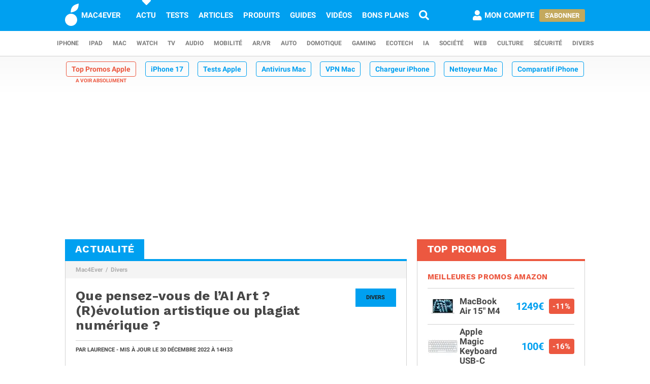

--- FILE ---
content_type: text/html; charset=UTF-8
request_url: https://www.mac4ever.com/divers/174837-que-pensez-vous-de-l-ai-art-r-evolution-artistique-ou-plagiat-numerique
body_size: 17548
content:
<!doctype html>
<!--suppress HttpUrlsUsage -->
<html class="no-js" lang="fr-FR" prefix="og: http://ogp.me/ns#">
<head>
    <meta charset="UTF-8">
    <link rel='dns-prefetch' href="//img-api.mac4ever.com">
            <link rel="dns-prefetch" href="//scripts.opti-digital.com">
                <link rel="dns-prefetch" href="//cache.consentframework.com">
        <link rel='dns-prefetch' href="//choices.consentframework.com">
        <meta http-equiv="x-ua-compatible" content="ie=edge">
    <meta name="viewport" content="width=device-width, initial-scale=1.0, user-scalable=yes">
    <link rel="alternate" type="application/rss+xml" href="/flux/rss/content/all"/>
    <title>Que pensez-vous de l’AI Art ? (R)évolution artistique ou plagiat numérique ?</title>
    <base href="https://www.mac4ever.com">
    <meta name="description" content="De nouveaux outils boostés à l&#039;Intelligence artificielle -tels que Dall-E et AI time machine de MyHeritage - font le buzz sur les réseaux sociaux.">
            <meta name="author" content="Laurence">
        <link rel="canonical" href="https://www.mac4ever.com/divers/174837-que-pensez-vous-de-l-ai-art-r-evolution-artistique-ou-plagiat-numerique">
                    <meta name="robots" content="index, follow, max-image-preview:large, max-snippet:-1, max-video-preview:-1">
        <link rel="preload" href="https://www.mac4ever.com/bundles/cmswww/font/roboto/roboto-italic-300-latin.woff2" as="font"
      type="font/woff2"
      crossorigin>
<link rel="preload" href="https://www.mac4ever.com/bundles/cmswww/font/roboto/roboto-italic-700-latin.woff2" as="font"
      type="font/woff2"
      crossorigin>
<link rel="preload" href="https://www.mac4ever.com/bundles/cmswww/font/roboto/roboto-normal-300-latin.woff2" as="font"
      type="font/woff2"
      crossorigin>
<link rel="preload" href="https://www.mac4ever.com/bundles/cmswww/font/roboto/roboto-normal-700-latin.woff2" as="font"
      type="font/woff2"
      crossorigin>
<link rel="preload" href="https://www.mac4ever.com/bundles/cmswww/font/work-sans/work-sans-normal-700-latin.woff"
      as="font" type="font/woff"
      crossorigin>    <script>
    window.dataLayer =  window.dataLayer || [];
    function gtag(){dataLayer.push(arguments);}
    gtag('consent', 'default', {
        'ad_storage': 'denied',
        'analytics_storage': 'denied'
    });
    window.m4eDataState = {
        'ga4': 'G-FHQ1XWC6MR',
        'route': 'article_item',
        'platform': 'www',
        'app': 'www',
        'section': 'news',
        'category': 'divers',
        'vip': '0',
        'uid': 'cfcd208495d565ef66e7dff9f98764da'
    };
    window.dataLayer.push(window.m4eDataState);
</script>                <script>
            window.Sddan = {
                "info": {
                    "hd_m": "",
                    "hd_s256": "",
                    "uf_postal_code": "",
                    "uf_bday": "",
                    "uf_gender": "",
                }
            };
        </script>
        <script data-cfasync="false" src="https://cache.consentframework.com/js/pa/30402/c/YeEjH/stub"
                referrerpolicy="unsafe-url"></script>
        <script ></script>
        <script data-cfasync="false" src="https://choices.consentframework.com/js/pa/30402/c/YeEjH/cmp"
                referrerpolicy="unsafe-url" async></script>
            <script>(function (w, d, s, l, i) {
            w[l] = w[l] || [];
            w[l].push({
                'gtm.start':
                    new Date().getTime(), event: 'gtm.js'
            });
            const f = d.getElementsByTagName(s)[0],
                j = d.createElement(s), dl = l !== 'dataLayer' ? '&l=' + l : '';
            j.async = true;
            j.src =
                'https://www.googletagmanager.com/gtm.js?id=' + i + dl +
                '&gtm_auth=MD0oq23sS_rN5Z9qaBFcFQ' +
                '&gtm_preview=env-2' +
                '&gtm_cookies_win=x';
            f.parentNode.insertBefore(j, f);
        })(window, document, 'script', 'dataLayer', 'GTM-PS78BVQ');</script>
        <meta name="apple-itunes-app"
          content="app-id=459374554, affiliate-data=1306247">
    <meta name="google-play-app" content="app-id=com.eurekoo.m4emobile">
<meta name="apple-mobile-web-app-title" content="Mac4Ever">    <link rel="apple-touch-icon" sizes="180x180" href="/icon/apple-touch-icon.png">
<link rel="apple-touch-icon" sizes="167x167" href="/icon/apple-touch-icon-167x167.png">
<link rel="apple-touch-icon" sizes="152x152" href="/icon/apple-touch-icon-152x152.png">
<link rel="apple-touch-icon" sizes="120x120" href="/icon/apple-touch-icon-120x120.png">
<link rel="apple-touch-icon" sizes="76x76" href="/icon/apple-touch-icon-76x76.png">
<link rel="apple-touch-icon" sizes="60x60" href="/icon/apple-touch-icon-60x60.png">
<link rel="apple-touch-icon" href="/icon/apple-touch-icon.png">
<link rel="icon" type="image/png" sizes="512x512" href="/icon/android-chrome-512x512.png">
<link rel="icon" type="image/png" sizes="192x192" href="/icon/android-chrome-192x192.png">
<link rel="icon" type="image/png" sizes="64x64" href="/icon/favicon-64x64.png">
<link rel="icon" type="image/png" sizes="32x32" href="/icon/favicon-32x32.png">
<link rel="manifest" href="/icon/site.webmanifest">
<link rel="shortcut icon" href="/icon/favicon.ico">
<link rel="mask-icon" href="/icon/safari-pinned-tab.svg" color="#5bbad5">
<meta name="msapplication-TileImage" content="/icon/android-chrome-192x192.png">
<meta name="msapplication-TileColor" content="#009ef3">
<meta name="msapplication-config" content="/icon/browserconfig.xml">
<meta name="theme-color" content="#ffffff">
<meta name="application-name" content="Mac4Ever">        <meta property="og:url" content="https://www.mac4ever.com/divers/174837-que-pensez-vous-de-l-ai-art-r-evolution-artistique-ou-plagiat-numerique">
    <meta property="og:title" content="Que pensez-vous de l’AI Art ? (R)évolution artistique ou plagiat numérique ?">
    <meta property="og:description" content="De nouveaux outils boostés à l&#039;Intelligence artificielle -tels que Dall-E et AI time machine de MyHeritage - font le buzz sur les réseaux sociaux.">
    <meta property="og:type" content="article">
    <meta property="og:image" content="https://img-api.mac4ever.com/1200/0/fce8d8cb38_noai.webp">
    <meta property="og:image:width" content="1200">
    <meta property="og:image:height" content="608">
    <meta property="og:image:type" content="image/webp">
    <meta property="og:site_name" content="Mac4Ever">
    <meta property="og:locale" content="fr_FR">
    <meta property="fb:app_id" content="258660857552128">
    <meta property="twitter:site" content="@mac4ever">
    <meta property="twitter:creator" content="@mac4ever">
    <meta property="twitter:card" content="summary_large_image">
    <meta property="twitter:url" content="https://www.mac4ever.com/divers/174837-que-pensez-vous-de-l-ai-art-r-evolution-artistique-ou-plagiat-numerique">
    <meta property="twitter:title" content="Que pensez-vous de l’AI Art ? (R)évolution artistique ou plagiat numérique ?">
    <meta property="twitter:description" content="De nouveaux outils boostés à l&#039;Intelligence artificielle -tels que Dall-E et AI time machine de MyHeritage - font le buzz sur les réseaux sociaux.">
    <meta property="article:published_time" content="2022-12-30T14:00:00+01:00">
    <meta property="article:modified_time" content="2022-12-30T14:33:28+01:00">
    <meta property="article:section" content="Divers">
            <meta property="article:tag" content="AIArt">
                <meta property="article:tag" content="NoAiArt">
        <meta property="article:author" content="Laurence">
    <meta property="twitter:label1" content="Écrit par">
    <meta property="twitter:data1" content="Laurence">
    <meta property="twitter:label2" content="Durée de lecture">
    <meta property="twitter:data2" content="3 minutes">
        <script type="application/ld+json">
    {"@context":"https://schema.org","@graph":[{"@type":"ImageObject","@id":"https://www.mac4ever.com/divers/174837-que-pensez-vous-de-l-ai-art-r-evolution-artistique-ou-plagiat-numerique#primaryimage","inLanguage":"fr-FR","url":"https://img-api.mac4ever.com/1200/0/fce8d8cb38_noai.webp","contentUrl":"https://img-api.mac4ever.com/1200/0/fce8d8cb38_noai.webp","width":"1200","height":608,"encodingFormat":"image/webp","caption":"Que pensez-vous de l\u2019AI Art\u00a0? (R)\u00e9volution artistique ou plagiat num\u00e9rique\u00a0?"},{"@type":"WebPage","@id":"https://www.mac4ever.com/divers/174837-que-pensez-vous-de-l-ai-art-r-evolution-artistique-ou-plagiat-numerique","url":"https://www.mac4ever.com/divers/174837-que-pensez-vous-de-l-ai-art-r-evolution-artistique-ou-plagiat-numerique","name":"Que pensez-vous de l\u2019AI Art\u00a0? (R)\u00e9volution artistique ou plagiat num\u00e9rique\u00a0?","isPartOf":{"@id":"https://www.mac4ever.com/divers/174837-que-pensez-vous-de-l-ai-art-r-evolution-artistique-ou-plagiat-numerique#website"},"about":{"@id":"https://www.mac4ever.com/divers/174837-que-pensez-vous-de-l-ai-art-r-evolution-artistique-ou-plagiat-numerique#organization"},"inLanguage":"fr-FR","image":{"@id":"https://www.mac4ever.com/divers/174837-que-pensez-vous-de-l-ai-art-r-evolution-artistique-ou-plagiat-numerique#primaryimage"},"primaryImageOfPage":{"@id":"https://www.mac4ever.com/divers/174837-que-pensez-vous-de-l-ai-art-r-evolution-artistique-ou-plagiat-numerique#primaryimage"},"breadcrumb":{"@id":"https://www.mac4ever.com/divers/174837-que-pensez-vous-de-l-ai-art-r-evolution-artistique-ou-plagiat-numerique#breadcrumb"},"description":"De nouveaux outils boost\u00e9s \u00e0 l'Intelligence artificielle -tels que Dall-E et AI time machine de MyHeritage - font le buzz sur les r\u00e9seaux sociaux."},{"@type":"Person","@id":"https://www.mac4ever.com/divers/174837-que-pensez-vous-de-l-ai-art-r-evolution-artistique-ou-plagiat-numerique#person/2220","name":"Laurence","url":"https://www.mac4ever.com/contact/2220","description":"R\u00e9dactrice croqueuse de pomme. Jamais sans mon iPad pro ou mon Panama. Fan de droit et de compta dans une autre vie. Entre 2 articles tech sur l'univers Apple, vous pouvez me trouver tra\u00e7ant dans une piscine ou me rechargeant en caf\u00e9ine.","givenName":"Laurence","familyName":"  ","jobTitle":"Journaliste","sameAs":["https://twitter.com/serialdrawer"],"image":{"@type":"ImageObject","@id":"https://www.mac4ever.com/divers/174837-que-pensez-vous-de-l-ai-art-r-evolution-artistique-ou-plagiat-numerique#person/2220/image","inLanguage":"fr-FR","url":"https://img-api.mac4ever.com/200x200:98;37:719;719/ddde90e2fe_2220.jpg","contentUrl":"https://img-api.mac4ever.com/200x200:98;37:719;719/ddde90e2fe_2220.jpg","width":200,"height":200,"encodingFormat":"jpg","caption":"Laurence"}},{"@type":"NewsArticle","@id":"https://www.mac4ever.com/divers/174837-que-pensez-vous-de-l-ai-art-r-evolution-artistique-ou-plagiat-numerique#article","headline":"Que pensez-vous de l\u2019AI Art\u00a0? (R)\u00e9volution artistique ou plagiat num\u00e9rique\u00a0?","datePublished":"2022-12-30T14:00:00+01:00","dateModified":"2022-12-30T14:33:28+01:00","isPartOf":{"@id":"https://www.mac4ever.com/divers/174837-que-pensez-vous-de-l-ai-art-r-evolution-artistique-ou-plagiat-numerique"},"mainEntityOfPage":{"@id":"https://www.mac4ever.com/divers/174837-que-pensez-vous-de-l-ai-art-r-evolution-artistique-ou-plagiat-numerique"},"publisher":{"@id":"https://www.mac4ever.com/divers/174837-que-pensez-vous-de-l-ai-art-r-evolution-artistique-ou-plagiat-numerique#organization"},"inLanguage":"fr-FR","speakable":{"@type":"SpeakableSpecification","cssSelector":["article>.content"]},"author":{"name":"Laurence","@id":"https://www.mac4ever.com/divers/174837-que-pensez-vous-de-l-ai-art-r-evolution-artistique-ou-plagiat-numerique#person/2220"},"image":{"@id":"https://www.mac4ever.com/divers/174837-que-pensez-vous-de-l-ai-art-r-evolution-artistique-ou-plagiat-numerique#primaryimage"},"keywords":["AIArt","NoAiArt"],"commentCount":21,"potentialAction":[{"@type":"CommentAction","name":"Comment","target":["https://www.mac4ever.com/divers/174837-que-pensez-vous-de-l-ai-art-r-evolution-artistique-ou-plagiat-numerique#commentaire"]}],"wordCount":412,"description":"De nouveaux outils boost\u00e9s \u00e0 l'Intelligence artificielle -tels que Dall-E et AI time machine de MyHeritage - font le buzz sur les r\u00e9seaux sociaux."},{"@type":"BreadcrumbList","@id":"https://www.mac4ever.com/divers/174837-que-pensez-vous-de-l-ai-art-r-evolution-artistique-ou-plagiat-numerique#breadcrumb","itemListElement":[{"@type":"ListItem","position":1,"name":"Mac4Ever","item":"https://www.mac4ever.com/"},{"@type":"ListItem","position":2,"name":"Divers","item":"https://www.mac4ever.com/divers"}]},{"@type":"WebSite","@id":"https://www.mac4ever.com/divers/174837-que-pensez-vous-de-l-ai-art-r-evolution-artistique-ou-plagiat-numerique#website","name":"Mac4Ever","url":"https://www.mac4ever.com/","description":"Le Media High Tech : iPhone, Mac, Auto, Mobilit\u00e9, Energie, Domotique...","publisher":{"@id":"https://www.mac4ever.com/divers/174837-que-pensez-vous-de-l-ai-art-r-evolution-artistique-ou-plagiat-numerique#organization"},"potentialAction":{"@type":"SearchAction","target":{"@type":"EntryPoint","urlTemplate":"https://www.mac4ever.com/recherche?q={search_term_string}"},"query-input":{"@type":"PropertyValueSpecification","valueRequired":"true","valueName":"search_term_string"}},"inLanguage":"fr-FR"},{"@type":"Organization","@id":"https://www.mac4ever.com/divers/174837-que-pensez-vous-de-l-ai-art-r-evolution-artistique-ou-plagiat-numerique#organization","name":"Mac4Ever","url":"https://www.mac4ever.com/","logo":{"@type":"ImageObject","inLanguage":"fr-FR","@id":"https://www.mac4ever.com/divers/174837-que-pensez-vous-de-l-ai-art-r-evolution-artistique-ou-plagiat-numerique#logo","url":"https://www.mac4ever.com/bundles/cmswww/img/layout/logo-1200px.png","contentUrl":"https://www.mac4ever.com/bundles/cmswww/img/layout/logo-1200px.png","width":1200,"height":1200,"encodingFormat":"image/png","caption":"Mac4Ever"},"image":{"@id":"https://www.mac4ever.com/divers/174837-que-pensez-vous-de-l-ai-art-r-evolution-artistique-ou-plagiat-numerique#logo"},"sameAs":["https://www.facebook.com/Mac4Ever","https://x.com/Mac4ever","https://www.youtube.com/user/Mac4EverOfficiel","https://www.instagram.com/mac4ever/","https://www.tiktok.com/@mac4ever","https://news.google.com/publications/CAAqBwgKMLKWrgswv6HGAw?hl=fr&gl=FR&ceid=FR%3Afr","https://flipboard.com/@Mac4Ever2021"]}]}
    </script>
    <link href="/lib/foundation-sites/foundation.min.css?build=1b44acb789f61a4e9cbfc69db8e30ccd224527c9" rel="stylesheet" type="text/css">
    <link href="/bundles/cmswww/css/app.min.css?build=1b44acb789f61a4e9cbfc69db8e30ccd224527c9" rel="stylesheet">
</head>
<body class="www code40 noHeader "
      data-baseUrlImage="https://img-api.mac4ever.com" data-baseUrlWWW="https://www.mac4ever.com" data-adminUrl="https://admin.mac4ever.com"
      data-cmp="true"
      data-adserver-default="optidigital"
      data-adserver-noConsent="optidigital"
      data-webPush="BAzN_AeyBlTbt9x7dFMdVq_6kP-vSFoDu5czC26hsc0e2H3YsaYLvXKLrZJ5gRWWGsYq9DEHr0JyEcXSxS5D0Eg"
      data-hash="1b44acb789f61a4e9cbfc69db8e30ccd224527c9" data-user-id="0"
                      data-route="article_item">
    <!-- Google Tag Manager (noscript) -->
    <noscript>
        <iframe src="https://www.googletagmanager.com/ns.html?id=GTM-PS78BVQ&gtm_auth=MD0oq23sS_rN5Z9qaBFcFQ&gtm_preview=env-2&gtm_cookies_win=x" height="0" width="0"
                style="display:none;visibility:hidden"></iframe>
    </noscript>
    <!-- End Google Tag Manager (noscript) -->
<div id="page">
    <header>
        <div id="headerDesktop">
    <div class="primary">
        <nav aria-label="primary">
            <a href="/" rel="home">
                <i class="icon-b-mac4ever"></i>
                                    <div>MAC4EVER</div>
                            </a>
            <a href="/actu" class="highlight">Actu</a>
            <a href="/tests" >Tests</a>
            <a href="/dossiers"
               >Articles</a>
            <a href="/produits"
               >Produits</a>
            <a href="/guide-achat-apple"
               >Guides</a>
            <a href="/videos" >Vidéos</a>
            <a href="/bons-plans" >Bons plans</a>
            <a href="/recherche" aria-label="Recherche"
               ><i
                        class="icon icon-s-search"></i></a>
            <div class="spacer"></div>
                            <a href="/login?src=/compte/profil"
                   rel="nofollow"
                   class="account guest">
                    <i class="icon icon-s-user"></i><span class="pr1">Mon compte</span>
                </a>
                                        <div>
                    <a href="/vip" class="button gold">S'abonner</a>
                </div>
                                </nav>
    </div>
        <div class="secondary">
        <nav aria-label="secondary">
                            <a href="/iphone" aria-label="iPhone"
               data-category="iphone">
                    iPhone
            </a>
                            <a href="/ipad" aria-label="iPad"
               data-category="ipad">
                    iPad
            </a>
                            <a href="/mac" aria-label="Mac"
               data-category="mac">
                    Mac
            </a>
                            <a href="/watch" aria-label="Watch"
               data-category="watch">
                    Watch
            </a>
                            <a href="/tv" aria-label="TV"
               data-category="tv">
                    TV
            </a>
                            <a href="/audio" aria-label="Audio"
               data-category="audio">
                    Audio
            </a>
                            <a href="/mobilite" aria-label="Mobilité"
               data-category="mobilite">
                    Mobilité
            </a>
                            <a href="/arvr" aria-label="AR/VR"
               data-category="arvr">
                    AR/VR
            </a>
                            <a href="/auto" aria-label="Auto"
               data-category="auto">
                    Auto
            </a>
                            <a href="/domotique" aria-label="Domotique"
               data-category="domotique">
                    Domotique
            </a>
                            <a href="/gaming" aria-label="Gaming"
               data-category="gaming">
                    Gaming
            </a>
                            <a href="/ecotech" aria-label="EcoTech"
               data-category="ecotech">
                    EcoTech
            </a>
                            <a href="/ia" aria-label="IA"
               data-category="ia">
                    IA
            </a>
                            <a href="/societe" aria-label="Société"
               data-category="societe">
                    Société
            </a>
                            <a href="/web" aria-label="Web"
               data-category="web">
                    Web
            </a>
                            <a href="/culture" aria-label="Culture"
               data-category="culture">
                    Culture
            </a>
                            <a href="/securite" aria-label="Sécurité"
               data-category="securite">
                    Sécurité
            </a>
                            <a href="/divers" aria-label="Divers"
               data-category="divers">
                    Divers
            </a>
                    </nav>
    </div>
</div>        <div id="headerMobile">
    <div class="primary title-bar mobile">
        <div class="title-bar-right">
                        <a href="/compte/profil" aria-label="Mon compte">
                <i class="icon icon-s-user"></i>
            </a>
        </div>
        <div class="title-bar-left">
            <button type="button" class="icon icon-s-bars" data-toggle="navbarMobile"
                    aria-label="Afficher Menu"></button>
        </div>
        <a class="title-bar-center" href="/">
            <i class="icon icon-b-mac4ever"></i>MAC4EVER
        </a>
    </div>
    </div>                                <nav id="hotTopics">
                                                                                <h3><a class="hotContent"  href="https://www.mac4ever.com/top-promos">Top Promos Apple</a></h3>
                                                                                                                                <h3><a class="default"  href="https://www.mac4ever.com/iphone/188976-iphone-17-design-affine-ia-renforcee-photo-amelioree-resume-de-toutes-les-rumeurs">iPhone 17</a></h3>
                                                                                                                                <h3><a class="default"  href="https://www.mac4ever.com/tags/TestProduit">Tests Apple</a></h3>
                                                                                                                                <h3><a class="default"  href="https://www.mac4ever.com/divers/173473-meilleur-antivirus-mac-2026-tests-et-comparatif">Antivirus Mac</a></h3>
                                                                                                                                <h3><a class="default"  href="https://www.mac4ever.com/mac/178368-meilleur-vpn-mac-la-selection-de-mac4ever">VPN Mac</a></h3>
                                                                                                                                <h3><a class="default"  href="https://www.mac4ever.com/iphone/182712-les-meilleurs-chargeurs-pour-iphone">Chargeur iPhone</a></h3>
                                                                                                                                <h3><a class="default"  href="https://www.mac4ever.com/mac/180743-meilleurs-nettoyeurs-pour-mac-le-comparatif-de-mac4ever">Nettoyeur Mac</a></h3>
                                                                                                                                <h3><a class="default"  href="https://www.mac4ever.com/iphone/177359-iphone-lequel-choisir-en-2023">Comparatif iPhone</a></h3>
                                                                                                                                <h3><a class="default"  href="https://www.mac4ever.com/mac/175614-les-meilleurs-docks-thunderbolt-pour-mac-en-2023">Dock Thunderbolt</a></h3>
                                                                    </nav>
            </header>
                                            <div id="adTop">
                    <div>
                        <div class="adContainer" data-column="full" data-placement="top" data-type="ad"
                             data-loaded="false">
                                                                                                                                                                                                                                                                <div class="adMain adHideMobile"></div>
                                                    </div>
                    </div>
                </div>
                            <div id="main" >
        <div class="grid-x grid-padding-x">
            <div class="large-7 xlarge-8 cell columnMain">
                            <section id="articleSection" class="box" data-position="left"
                 data-border="true">
            <header>
                                    <a href="/actu"><h4>Actualité</h4></a>
                                            </header>
                <ul class="breadcrumb">
                    <li><a href="https://www.mac4ever.com/">Mac4Ever</a></li>
                    <li><a href="https://www.mac4ever.com/divers">Divers</a></li>
            </ul>
            <main class="container pt2" id="articleItem">
                <article
        class="article"
                data-main="true"
        data-category="divers"
        data-commentStatus="1"
        data-commentCount="21"
        data-type="news"
        data-id="174837"
        data-url="/divers/174837-que-pensez-vous-de-l-ai-art-r-evolution-artistique-ou-plagiat-numerique"
        data-adUnits="false"
        data-advertisingStatus="true"
        data-tags="AIArt,NoAiArt"
        >
    <header>
                    <a href="/divers"
               class="category-box float-right">Divers</a>
                            <h1 class="title">Que pensez-vous de l’AI Art ? (R)évolution artistique ou plagiat numérique ?</h1>
                <div>
            <p>
                                    Par <a
                        href="/contact/2220">Laurence</a> -
                                                                                                                                        Mis à jour le
                    <time datetime="2022-12-30T14:33:28+01:00">30 décembre 2022
                        <span
                                class="hide-for-small-only"> à 14h33</span></time>
                                                                                </p>
                    </div>
                    <div class="grid grid-x mt3 interact">
                <div class="cell shrink">
                                                            <div class="social ">
    <span class="social-twitter" title="Partager sur X"
          data-share='{"open":"menubar=no,toolbar=no,resizable=yes,scrollbars=yes,height=488,width=600","url":"https://x.com/share?url=https%3A%2F%2Fmac4ever.com%2Fa%2F174837&via=mac4ever&text=Mac4Ever%20vient%20de%20publier%20le%20contenu%20%22Que%20pensez-vous%20de%20l%E2%80%99AI%20Art%C2%A0%3F%20%28R%29%C3%A9volution%20artistique%20ou%20plagiat%20num%C3%A9rique%C2%A0%3F%22.%0A%0A"}'><i
                class="icon icon-b-twitter"></i></span>
    <span class="social-facebook" title="Partager sur FaceBook"
          data-share='{"open":"menubar=no,toolbar=no,resizable=yes,scrollbars=yes,height=300,width=600","url":"https://www.facebook.com/sharer/sharer.php?u=https%3A%2F%2Fmac4ever.com%2Fa%2F174837"}'><i
                class="icon icon-b-facebook-f"></i></span>
    <span class="social-linkedin" title="Partager sur Linkedin"
          data-share='{"open":"menubar=no,toolbar=no,resizable=yes,scrollbars=yes,height=500,width=600","url":"https://www.linkedin.com/sharing/share-offsite/?url=https%3A%2F%2Fmac4ever.com%2Fa%2F174837"}'><i
                class="icon icon-b-linkedin"></i></span>
    <span class="social-threads" title="Partager sur Threads"
          data-share='{"open":"menubar=no,toolbar=no,resizable=yes,scrollbars=yes,height=488,width=600","url":"https://www.threads.net/intent/post?text=Mac4Ever%20vient%20de%20publier%20le%20contenu%20%22Que%20pensez-vous%20de%20l%E2%80%99AI%20Art%C2%A0%3F%20%28R%29%C3%A9volution%20artistique%20ou%20plagiat%20num%C3%A9rique%C2%A0%3F%22.%0A%0A%20https%3A%2F%2Fmac4ever.com%2Fa%2F174837"}'><i
                class="icon icon-b-threads"></i></span>
    <span class="social-bluesky" title="Partager sur Bluesky"
          data-share='{"open":"menubar=no,toolbar=no,resizable=yes,scrollbars=yes,height=488,width=600","url":"https://bsky.app/intent/compose?text=Mac4Ever%20vient%20de%20publier%20le%20contenu%20%22Que%20pensez-vous%20de%20l%E2%80%99AI%20Art%C2%A0%3F%20%28R%29%C3%A9volution%20artistique%20ou%20plagiat%20num%C3%A9rique%C2%A0%3F%22.%0A%0A%20https%3A%2F%2Fmac4ever.com%2Fa%2F174837"}'><i
                class="icon icon-b-bluesky"></i></span>
    <span class="social-mastodon" title="Partager sur Mastodon"
          data-share='{"open":"menubar=no,toolbar=no,resizable=yes,scrollbars=yes,height=488,width=600","url":"https://mastodonshare.com/?url=https%3A%2F%2Fmac4ever.com%2Fa%2F174837&via=mac4ever&text=Mac4Ever%20vient%20de%20publier%20le%20contenu%20%22Que%20pensez-vous%20de%20l%E2%80%99AI%20Art%C2%A0%3F%20%28R%29%C3%A9volution%20artistique%20ou%20plagiat%20num%C3%A9rique%C2%A0%3F%22.%0A%0A"}'><i
                class="icon icon-b-mastodon"></i></span>
    <span class="social-email" title="Partager par email"
          data-share='{"url":"mailto:?&subject=Que%20pensez-vous%20de%20l%E2%80%99AI%20Art%C2%A0%3F%20%28R%29%C3%A9volution%20artistique%20ou%20plagiat%20num%C3%A9rique%C2%A0%3F&body=Bonjour%2C%20Mac4Ever%20vient%20de%20publier%20%22Que%20pensez-vous%20de%20l%E2%80%99AI%20Art%C2%A0%3F%20%28R%29%C3%A9volution%20artistique%20ou%20plagiat%20num%C3%A9rique%C2%A0%3F%22.%20Lisez%20ce%20contenu%20en%20suivant%20ce%20lien%20%3A%20https%3A%2F%2Fmac4ever.com%2Fa%2F174837"}'><i
                class="icon icon-r-envelope"></i></span>
</div>                </div>
                <div class="cell shrink">
                                            <a
                                href="#commentaire"
                                class="comment"><i class="icon icon-s-comment-alt"></i>21<span
                                    class="hide-for-small-only hide-for-large-only"> commentaires</span>
                        </a>
                                    </div>
            </div>
            </header>
    <div class="content ">
                    <b>Depuis quelques mois, de nouveaux outils boost&eacute;s &agrave; l'Intelligence artificielle -tels que Dall-E et AI time machine de MyHeritage - font le buzz sur les r&eacute;seaux sociaux. Mais cette tendance est loin de faire l'unanimit&eacute; au sein de la communaut&eacute; artistique.</b><br><br><figure class="img img-center " data-width="1920" data-height="972">        <picture>                            <source type="image/webp" media="(-webkit-min-device-pixel-ratio: 2) and (min-width: 667px)" srcset="https://img-api.mac4ever.com/800/0/fce8d8cb38_noai.webp 800w, https://img-api.mac4ever.com/1000/0/fce8d8cb38_noai.webp 1000w, https://img-api.mac4ever.com/1200/0/fce8d8cb38_noai.webp 1200w" sizes="(min-width: 1024px) 631px, (min-width: 850px) 66vw, (min-width: 667px) 58vw">                    <source type="image/webp" media="(-webkit-min-device-pixel-ratio: 2)" srcset="https://img-api.mac4ever.com/600/0/fce8d8cb38_noai.webp 600w, https://img-api.mac4ever.com/750/0/fce8d8cb38_noai.webp 750w, https://img-api.mac4ever.com/900/0/fce8d8cb38_noai.webp 900w" sizes="95vw">                    <source type="image/webp"  srcset="https://img-api.mac4ever.com/400/0/fce8d8cb38_noai.webp 400w, https://img-api.mac4ever.com/500/0/fce8d8cb38_noai.webp 500w, https://img-api.mac4ever.com/600/0/fce8d8cb38_noai.webp 600w, https://img-api.mac4ever.com/700/0/fce8d8cb38_noai.webp 700w, https://img-api.mac4ever.com/800/0/fce8d8cb38_noai.webp 800w" sizes="(min-width: 1024px) 631px, (min-width: 850px) 66vw, (min-width: 667px) 58vw, 95vw">                    <source type="image/jpg" media="(-webkit-min-device-pixel-ratio: 2) and (min-width: 667px)" srcset="https://img-api.mac4ever.com/800/0/fce8d8cb38_noai.jpg 800w, https://img-api.mac4ever.com/1000/0/fce8d8cb38_noai.jpg 1000w, https://img-api.mac4ever.com/1200/0/fce8d8cb38_noai.jpg 1200w" sizes="(min-width: 1024px) 631px, (min-width: 850px) 66vw, (min-width: 667px) 58vw">                    <source type="image/jpg" media="(-webkit-min-device-pixel-ratio: 2)" srcset="https://img-api.mac4ever.com/600/0/fce8d8cb38_noai.jpg 600w, https://img-api.mac4ever.com/750/0/fce8d8cb38_noai.jpg 750w, https://img-api.mac4ever.com/900/0/fce8d8cb38_noai.jpg 900w" sizes="95vw">                    <source type="image/jpg"  srcset="https://img-api.mac4ever.com/400/0/fce8d8cb38_noai.jpg 400w, https://img-api.mac4ever.com/500/0/fce8d8cb38_noai.jpg 500w, https://img-api.mac4ever.com/600/0/fce8d8cb38_noai.jpg 600w, https://img-api.mac4ever.com/700/0/fce8d8cb38_noai.jpg 700w, https://img-api.mac4ever.com/800/0/fce8d8cb38_noai.jpg 800w" sizes="(min-width: 1024px) 631px, (min-width: 850px) 66vw, (min-width: 667px) 58vw, 95vw">                <img src="https://img-api.mac4ever.com/1200/0/fce8d8cb38_noai.webp"             alt="Que pensez-vous de l&rsquo;AI Art&nbsp;? (R)&eacute;volution artistique ou plagiat num&eacute;rique&nbsp;?" width="1200" height="608"             loading="lazy">    </picture>    </figure><br><br><h2 class="title-article-sub">Ni art, ni &acirc;me </h2><br><br><b>En effet, de nombreux artistes s'opposent &agrave; l'&eacute;mergence de cet outil et le consid&egrave;rent juste en tant que tel.</b> Pour eux, il ne s'agit pas d'art, puisque les cr&eacute;ations sont enti&egrave;rement g&eacute;n&eacute;r&eacute;es par une intelligence artificielle et non un &ecirc;tre de chair et de sang. Ou presque, puisque pour certains, il serait m&ecirc;me question de vol&nbsp;! <br><br>En effet, <b>le principe de la cr&eacute;ation ex nihilo n'existe pas avec l'IA</b>, car tout est bien inspir&eacute; d'oeuvres existantes cr&eacute;&eacute;es par des artistes bien vivants. Le principal atout de ces outils est d'<b>utiliser et reproduire</b> le style de grands noms ou m&ecirc;me d'illustres inconnus. <br><br>Et de l&agrave;, tout le probl&egrave;me pour arriver &agrave; ce r&eacute;sultat bluffant&nbsp;!<b> En pratique, les g&eacute;n&eacute;rateurs d&rsquo;images vont se servir dans des banques de donn&eacute;es, contenants des quantit&eacute; astronomiques d'informations</b>. On y trouve des tableaux ou des sculptures c&eacute;l&egrave;bres mais aussi des images d&rsquo;artistes qui publient sur les r&eacute;seaux sociaux g&eacute;n&eacute;ralistes -comme Twitter, Instagram ou Pinterest- ou sp&eacute;cialis&eacute;s comme DevianArt, ou tout simplement via Google.<br><br><h2 class="title-article-sub">Et le respect des droits&nbsp;?</h2><br><br>Certains parlent de <b>r&eacute;volution cr&eacute;atrice</b>, comme le montre la exposition d'art par IA organis&eacute;e par le collectif <b>Obvious</b>. Cette nouvelle s&eacute;rie d&eacute;nomm&eacute;e 7.1 se veut inspir&eacute;e des sept merveilles du monde et sera visible sur la capitale, &agrave; la galerie Danysz jusqu'au 14 janvier.<br><br>Pour rappel, en 2018, le trio avait vendu pour 430 000 dollars une toile cr&eacute;&eacute;e par IA, le <b>Portrait d'Edmond de Belamy</b>. Pierre Fautrel insiste et se veut tr&egrave;s enthousiaste <q>Cr&eacute;er avec des algorithmes, ce n'est pas juste 'J'appuie sur un bouton et &ccedil;a se g&eacute;n&egrave;re tout seul'</q>. <br><br><div class="txt-center"><i>Portrait d'Edmond de Belamy</i></div><br><figure class="img img-center img-zoom" data-width="1200" data-height="1205">    <i class="icon icon-s-search"></i>    <picture>                            <source type="image/webp" media="(-webkit-min-device-pixel-ratio: 2) and (min-width: 667px)" srcset="https://img-api.mac4ever.com/800/0/3e235d1b1e_edmond-de-belamy.webp 800w, https://img-api.mac4ever.com/1000/0/3e235d1b1e_edmond-de-belamy.webp 1000w, https://img-api.mac4ever.com/1200/0/3e235d1b1e_edmond-de-belamy.webp 1200w" sizes="(min-width: 1024px) 631px, (min-width: 850px) 66vw, (min-width: 667px) 58vw">                    <source type="image/webp" media="(-webkit-min-device-pixel-ratio: 2)" srcset="https://img-api.mac4ever.com/600/0/3e235d1b1e_edmond-de-belamy.webp 600w, https://img-api.mac4ever.com/750/0/3e235d1b1e_edmond-de-belamy.webp 750w, https://img-api.mac4ever.com/900/0/3e235d1b1e_edmond-de-belamy.webp 900w" sizes="95vw">                    <source type="image/webp"  srcset="https://img-api.mac4ever.com/400/0/3e235d1b1e_edmond-de-belamy.webp 400w, https://img-api.mac4ever.com/500/0/3e235d1b1e_edmond-de-belamy.webp 500w, https://img-api.mac4ever.com/600/0/3e235d1b1e_edmond-de-belamy.webp 600w, https://img-api.mac4ever.com/700/0/3e235d1b1e_edmond-de-belamy.webp 700w, https://img-api.mac4ever.com/800/0/3e235d1b1e_edmond-de-belamy.webp 800w" sizes="(min-width: 1024px) 631px, (min-width: 850px) 66vw, (min-width: 667px) 58vw, 95vw">                    <source type="image/png" media="(-webkit-min-device-pixel-ratio: 2) and (min-width: 667px)" srcset="https://img-api.mac4ever.com/800/0/3e235d1b1e_edmond-de-belamy.png 800w, https://img-api.mac4ever.com/1000/0/3e235d1b1e_edmond-de-belamy.png 1000w, https://img-api.mac4ever.com/1200/0/3e235d1b1e_edmond-de-belamy.png 1200w" sizes="(min-width: 1024px) 631px, (min-width: 850px) 66vw, (min-width: 667px) 58vw">                    <source type="image/png" media="(-webkit-min-device-pixel-ratio: 2)" srcset="https://img-api.mac4ever.com/600/0/3e235d1b1e_edmond-de-belamy.png 600w, https://img-api.mac4ever.com/750/0/3e235d1b1e_edmond-de-belamy.png 750w, https://img-api.mac4ever.com/900/0/3e235d1b1e_edmond-de-belamy.png 900w" sizes="95vw">                    <source type="image/png"  srcset="https://img-api.mac4ever.com/400/0/3e235d1b1e_edmond-de-belamy.png 400w, https://img-api.mac4ever.com/500/0/3e235d1b1e_edmond-de-belamy.png 500w, https://img-api.mac4ever.com/600/0/3e235d1b1e_edmond-de-belamy.png 600w, https://img-api.mac4ever.com/700/0/3e235d1b1e_edmond-de-belamy.png 700w, https://img-api.mac4ever.com/800/0/3e235d1b1e_edmond-de-belamy.png 800w" sizes="(min-width: 1024px) 631px, (min-width: 850px) 66vw, (min-width: 667px) 58vw, 95vw">                <img src="https://img-api.mac4ever.com/1200/0/3e235d1b1e_edmond-de-belamy.webp"             alt="Que pensez-vous de l&rsquo;AI Art&nbsp;? (R)&eacute;volution artistique ou plagiat num&eacute;rique&nbsp;?" width="1200" height="1205"             loading="lazy">    </picture>    </figure><br><br>Dans ce contexte nouveau impliquant un nouveau mode de consommer l'art, <b>l'essor du <q>AI Art</q> ne se fait pas sans victimes. En effet, de plus en plus d'auteurs constatent que leurs oeuvres ont &eacute;t&eacute; copi&eacute;es presque &agrave; l&rsquo;identique -et faut-il le pr&eacute;ciser- sans aucun respect des droits de propri&eacute;t&eacute; intellectuelle</b>. <br><br>Finalement, cette nouvelle mode est per&ccedil;ue comme une forme de <b>plagiat</b> pour les professions artistiques, les poussant &agrave; lancer diff&eacute;rents mouvements de sensibilisation et de protestations sur les r&eacute;seaux. Il reste &agrave; savoir si l'on se trouve face &agrave; une <b>nouvelle r&eacute;volution artistique ou &agrave; une tendance qui conna&icirc;tra -&agrave; son tour- l&rsquo;obsolescence programm&eacute;e</b>.<br><br><div style="display: none;" class="module poll" data-module="poll" data-poll="{&quot;id&quot;:&quot;fdbaf70d28&quot;,&quot;site&quot;:&quot;mac4ever&quot;,&quot;question&quot;:&quot;Une \u0153uvre d\u2019art cr\u00e9\u00e9e par une IA, c\u2019est :&quot;,&quot;answers&quot;:[{&quot;answer&quot;:&quot;Le futur de l\u2019art &quot;,&quot;vote&quot;:75,&quot;id&quot;:0},{&quot;answer&quot;:&quot;Une h\u00e9r\u00e9sie&quot;,&quot;vote&quot;:232,&quot;id&quot;:1},{&quot;answer&quot;:&quot;Pourquoi pas&quot;,&quot;vote&quot;:138,&quot;id&quot;:2},{&quot;answer&quot;:&quot;Autre&quot;,&quot;vote&quot;:51,&quot;id&quot;:3},{&quot;answer&quot;:&quot;J\u2019aime pas l\u2019art&quot;,&quot;vote&quot;:14,&quot;id&quot;:4},{&quot;answer&quot;:&quot;Un poney virtuel&quot;,&quot;vote&quot;:93,&quot;id&quot;:5}],&quot;date&quot;:{&quot;creation&quot;:&quot;1970-01-01T00:00:00+01:00&quot;,&quot;update&quot;:&quot;2026-01-16T00:53:37+01:00&quot;,&quot;end&quot;:null}}"></div>
                    </div>
            <footer>
            <div class="grid grid-x interact">
                                    <div class="cell auto tags">
                                                    <a href="/tags/AIArt" class="lb">#AIArt</a>
                                                    <a href="/tags/NoAiArt" class="lb">#NoAiArt</a>
                                            </div>
                                                                    <div class="cell shrink">
                        <a
                                href="#commentaire"
                                class="comment ml1"><i class="icon icon-s-comment-alt"></i>21
                            <span
                                    class="hide-for-small-only hide-for-large-only"> commentaires</span>
                        </a>
                    </div>
                                            </div>
                                                            <div class="social social-xl">
    <span class="social-twitter" title="Partager sur X"
          data-share='{"open":"menubar=no,toolbar=no,resizable=yes,scrollbars=yes,height=488,width=600","url":"https://x.com/share?url=https%3A%2F%2Fmac4ever.com%2Fa%2F174837&via=mac4ever&text=Mac4Ever%20vient%20de%20publier%20le%20contenu%20%22Que%20pensez-vous%20de%20l%E2%80%99AI%20Art%C2%A0%3F%20%28R%29%C3%A9volution%20artistique%20ou%20plagiat%20num%C3%A9rique%C2%A0%3F%22.%0A%0A"}'><i
                class="icon icon-b-twitter"></i></span>
    <span class="social-facebook" title="Partager sur FaceBook"
          data-share='{"open":"menubar=no,toolbar=no,resizable=yes,scrollbars=yes,height=300,width=600","url":"https://www.facebook.com/sharer/sharer.php?u=https%3A%2F%2Fmac4ever.com%2Fa%2F174837"}'><i
                class="icon icon-b-facebook-f"></i></span>
    <span class="social-linkedin" title="Partager sur Linkedin"
          data-share='{"open":"menubar=no,toolbar=no,resizable=yes,scrollbars=yes,height=500,width=600","url":"https://www.linkedin.com/sharing/share-offsite/?url=https%3A%2F%2Fmac4ever.com%2Fa%2F174837"}'><i
                class="icon icon-b-linkedin"></i></span>
    <span class="social-threads" title="Partager sur Threads"
          data-share='{"open":"menubar=no,toolbar=no,resizable=yes,scrollbars=yes,height=488,width=600","url":"https://www.threads.net/intent/post?text=Mac4Ever%20vient%20de%20publier%20le%20contenu%20%22Que%20pensez-vous%20de%20l%E2%80%99AI%20Art%C2%A0%3F%20%28R%29%C3%A9volution%20artistique%20ou%20plagiat%20num%C3%A9rique%C2%A0%3F%22.%0A%0A%20https%3A%2F%2Fmac4ever.com%2Fa%2F174837"}'><i
                class="icon icon-b-threads"></i></span>
    <span class="social-bluesky" title="Partager sur Bluesky"
          data-share='{"open":"menubar=no,toolbar=no,resizable=yes,scrollbars=yes,height=488,width=600","url":"https://bsky.app/intent/compose?text=Mac4Ever%20vient%20de%20publier%20le%20contenu%20%22Que%20pensez-vous%20de%20l%E2%80%99AI%20Art%C2%A0%3F%20%28R%29%C3%A9volution%20artistique%20ou%20plagiat%20num%C3%A9rique%C2%A0%3F%22.%0A%0A%20https%3A%2F%2Fmac4ever.com%2Fa%2F174837"}'><i
                class="icon icon-b-bluesky"></i></span>
    <span class="social-mastodon" title="Partager sur Mastodon"
          data-share='{"open":"menubar=no,toolbar=no,resizable=yes,scrollbars=yes,height=488,width=600","url":"https://mastodonshare.com/?url=https%3A%2F%2Fmac4ever.com%2Fa%2F174837&via=mac4ever&text=Mac4Ever%20vient%20de%20publier%20le%20contenu%20%22Que%20pensez-vous%20de%20l%E2%80%99AI%20Art%C2%A0%3F%20%28R%29%C3%A9volution%20artistique%20ou%20plagiat%20num%C3%A9rique%C2%A0%3F%22.%0A%0A"}'><i
                class="icon icon-b-mastodon"></i></span>
    <span class="social-email" title="Partager par email"
          data-share='{"url":"mailto:?&subject=Que%20pensez-vous%20de%20l%E2%80%99AI%20Art%C2%A0%3F%20%28R%29%C3%A9volution%20artistique%20ou%20plagiat%20num%C3%A9rique%C2%A0%3F&body=Bonjour%2C%20Mac4Ever%20vient%20de%20publier%20%22Que%20pensez-vous%20de%20l%E2%80%99AI%20Art%C2%A0%3F%20%28R%29%C3%A9volution%20artistique%20ou%20plagiat%20num%C3%A9rique%C2%A0%3F%22.%20Lisez%20ce%20contenu%20en%20suivant%20ce%20lien%20%3A%20https%3A%2F%2Fmac4ever.com%2Fa%2F174837"}'><i
                class="icon icon-r-envelope"></i></span>
</div>                                </footer>
    </article>
        <div id="navigateMobile">
        <div>
                                    <div class="social social-xl">
    <span class="social-twitter" title="Partager sur X"
          data-share='{"open":"menubar=no,toolbar=no,resizable=yes,scrollbars=yes,height=488,width=600","url":"https://x.com/share?url=https%3A%2F%2Fmac4ever.com%2Fa%2F174837&via=mac4ever&text=Mac4Ever%20vient%20de%20publier%20le%20contenu%20%22Que%20pensez-vous%20de%20l%E2%80%99AI%20Art%C2%A0%3F%20%28R%29%C3%A9volution%20artistique%20ou%20plagiat%20num%C3%A9rique%C2%A0%3F%22.%0A%0A"}'><i
                class="icon icon-b-twitter"></i></span>
    <span class="social-facebook" title="Partager sur FaceBook"
          data-share='{"open":"menubar=no,toolbar=no,resizable=yes,scrollbars=yes,height=300,width=600","url":"https://www.facebook.com/sharer/sharer.php?u=https%3A%2F%2Fmac4ever.com%2Fa%2F174837"}'><i
                class="icon icon-b-facebook-f"></i></span>
    <span class="social-linkedin" title="Partager sur Linkedin"
          data-share='{"open":"menubar=no,toolbar=no,resizable=yes,scrollbars=yes,height=500,width=600","url":"https://www.linkedin.com/sharing/share-offsite/?url=https%3A%2F%2Fmac4ever.com%2Fa%2F174837"}'><i
                class="icon icon-b-linkedin"></i></span>
    <span class="social-threads" title="Partager sur Threads"
          data-share='{"open":"menubar=no,toolbar=no,resizable=yes,scrollbars=yes,height=488,width=600","url":"https://www.threads.net/intent/post?text=Mac4Ever%20vient%20de%20publier%20le%20contenu%20%22Que%20pensez-vous%20de%20l%E2%80%99AI%20Art%C2%A0%3F%20%28R%29%C3%A9volution%20artistique%20ou%20plagiat%20num%C3%A9rique%C2%A0%3F%22.%0A%0A%20https%3A%2F%2Fmac4ever.com%2Fa%2F174837"}'><i
                class="icon icon-b-threads"></i></span>
    <span class="social-bluesky" title="Partager sur Bluesky"
          data-share='{"open":"menubar=no,toolbar=no,resizable=yes,scrollbars=yes,height=488,width=600","url":"https://bsky.app/intent/compose?text=Mac4Ever%20vient%20de%20publier%20le%20contenu%20%22Que%20pensez-vous%20de%20l%E2%80%99AI%20Art%C2%A0%3F%20%28R%29%C3%A9volution%20artistique%20ou%20plagiat%20num%C3%A9rique%C2%A0%3F%22.%0A%0A%20https%3A%2F%2Fmac4ever.com%2Fa%2F174837"}'><i
                class="icon icon-b-bluesky"></i></span>
    <span class="social-mastodon" title="Partager sur Mastodon"
          data-share='{"open":"menubar=no,toolbar=no,resizable=yes,scrollbars=yes,height=488,width=600","url":"https://mastodonshare.com/?url=https%3A%2F%2Fmac4ever.com%2Fa%2F174837&via=mac4ever&text=Mac4Ever%20vient%20de%20publier%20le%20contenu%20%22Que%20pensez-vous%20de%20l%E2%80%99AI%20Art%C2%A0%3F%20%28R%29%C3%A9volution%20artistique%20ou%20plagiat%20num%C3%A9rique%C2%A0%3F%22.%0A%0A"}'><i
                class="icon icon-b-mastodon"></i></span>
    <span class="social-email" title="Partager par email"
          data-share='{"url":"mailto:?&subject=Que%20pensez-vous%20de%20l%E2%80%99AI%20Art%C2%A0%3F%20%28R%29%C3%A9volution%20artistique%20ou%20plagiat%20num%C3%A9rique%C2%A0%3F&body=Bonjour%2C%20Mac4Ever%20vient%20de%20publier%20%22Que%20pensez-vous%20de%20l%E2%80%99AI%20Art%C2%A0%3F%20%28R%29%C3%A9volution%20artistique%20ou%20plagiat%20num%C3%A9rique%C2%A0%3F%22.%20Lisez%20ce%20contenu%20en%20suivant%20ce%20lien%20%3A%20https%3A%2F%2Fmac4ever.com%2Fa%2F174837"}'><i
                class="icon icon-r-envelope"></i></span>
</div>        </div>
    </div>


            </main>
            <aside class="container pb2"></aside>
            <footer></footer>
        </section>
                </div>
                            <aside class="large-5 xlarge-4 cell columnRight">
                        <section id="bestoffers" class="box box-red bestoffers" data-position="right" data-border="true">
    <header>
        <h4>Top promos</h4>
    </header>
    <div class="container">
        <div class="header">Meilleures promos Amazon</div>
        <div>
                                                <a href="https://shop.mac4ever.com/gateway?pId=deeplink&amp;mId=am&amp;ml=7ee4&st=shopping&sid=819&sp=www"
                       class="product" target="_blank" rel="nofollow">
                        <picture class="img">
                        <source type="image/webp" media="(-webkit-min-device-pixel-ratio: 2)"
                    srcset="https://img-api.mac4ever.com/78/0/11edbaaf9d_b0dzdgb27w.webp">
            <source type="image/webp" srcset="https://img-api.mac4ever.com/60/0/11edbaaf9d_b0dzdgb27w.webp">
            <source type="image/jpg" media="(-webkit-min-device-pixel-ratio: 2)"
                    srcset="https://img-api.mac4ever.com/78/0/11edbaaf9d_b0dzdgb27w.jpg">
            <source type="image/jpg" srcset="https://img-api.mac4ever.com/60/0/11edbaaf9d_b0dzdgb27w.jpg">
                <img          src="https://img-api.mac4ever.com/60/0/11edbaaf9d_b0dzdgb27w.jpg"
         width="60" height="60"
             alt="MacBook Air 15&quot; M4" loading="lazy">
</picture>                        <p class="name">MacBook Air 15&quot; M4</p>
                        <p class="price">1249€</p>
                        <p class="rebate"><span>-11%</span></p>
                    </a>
                                    <a href="https://shop.mac4ever.com/gateway?pId=deeplink&amp;mId=am&amp;ml=68u3&st=shopping&sid=783&sp=www"
                       class="product" target="_blank" rel="nofollow">
                        <picture class="img">
                        <source type="image/webp" media="(-webkit-min-device-pixel-ratio: 2)"
                    srcset="https://img-api.mac4ever.com/78/0/60c6a71b21_b0dl6rr2s9.webp">
            <source type="image/webp" srcset="https://img-api.mac4ever.com/60/0/60c6a71b21_b0dl6rr2s9.webp">
            <source type="image/jpg" media="(-webkit-min-device-pixel-ratio: 2)"
                    srcset="https://img-api.mac4ever.com/78/0/60c6a71b21_b0dl6rr2s9.jpg">
            <source type="image/jpg" srcset="https://img-api.mac4ever.com/60/0/60c6a71b21_b0dl6rr2s9.jpg">
                <img          src="https://img-api.mac4ever.com/60/0/60c6a71b21_b0dl6rr2s9.jpg"
         width="60" height="60"
             alt="Apple Magic Keyboard USB-C" loading="lazy">
</picture>                        <p class="name">Apple Magic Keyboard USB-C</p>
                        <p class="price">100€</p>
                        <p class="rebate"><span>-16%</span></p>
                    </a>
                                    <a href="https://shop.mac4ever.com/gateway?pId=deeplink&amp;mId=am&amp;ml=71r0&st=shopping&sid=806&sp=www"
                       class="product" target="_blank" rel="nofollow">
                        <picture class="img">
                        <source type="image/webp" media="(-webkit-min-device-pixel-ratio: 2)"
                    srcset="https://img-api.mac4ever.com/78/0/e8afe59124_b0dgj5ldky.webp">
            <source type="image/webp" srcset="https://img-api.mac4ever.com/60/0/e8afe59124_b0dgj5ldky.webp">
            <source type="image/jpg" media="(-webkit-min-device-pixel-ratio: 2)"
                    srcset="https://img-api.mac4ever.com/78/0/e8afe59124_b0dgj5ldky.jpg">
            <source type="image/jpg" srcset="https://img-api.mac4ever.com/60/0/e8afe59124_b0dgj5ldky.jpg">
                <img          src="https://img-api.mac4ever.com/60/0/e8afe59124_b0dgj5ldky.jpg"
         width="60" height="60"
             alt="Apple Watch Ultra 2 Titane Noir" loading="lazy">
</picture>                        <p class="name">Apple Watch Ultra 2 Titane Noir</p>
                        <p class="price">699€</p>
                        <p class="rebate"><span>-11%</span></p>
                    </a>
                                    <a href="https://shop.mac4ever.com/gateway?pId=deeplink&amp;mId=am&amp;ml=885c&st=shopping&sid=1088&sp=www"
                       class="product" target="_blank" rel="nofollow">
                        <picture class="img">
                        <source type="image/webp" media="(-webkit-min-device-pixel-ratio: 2)"
                    srcset="https://img-api.mac4ever.com/78/0/eac45a3d37_b0d22pqwjx.webp">
            <source type="image/webp" srcset="https://img-api.mac4ever.com/60/0/eac45a3d37_b0d22pqwjx.webp">
            <source type="image/jpg" media="(-webkit-min-device-pixel-ratio: 2)"
                    srcset="https://img-api.mac4ever.com/78/0/eac45a3d37_b0d22pqwjx.jpg">
            <source type="image/jpg" srcset="https://img-api.mac4ever.com/60/0/eac45a3d37_b0d22pqwjx.jpg">
                <img          src="https://img-api.mac4ever.com/60/0/eac45a3d37_b0d22pqwjx.jpg"
         width="60" height="60"
             alt="Chargeur Apple 140W" loading="lazy">
</picture>                        <p class="name">Chargeur Apple 140W</p>
                        <p class="price">69€</p>
                        <p class="rebate"><span>-34%</span></p>
                    </a>
                                    </div>
    </div>
    <a href="/top-promos">
        <footer>Voir toutes les promos</footer>
    </a>
</section>        <section class="box" data-position="right" data-border="true">
        <header>
            <h4>Tests &amp; Articles</h4>
        </header>
        <div class="container">
            <div class="grid-x grid-padding-x">
                            <a href="/divers/193944-test-de-l-innaio-ai-translator-t10-un-galet-traducteur-qui-se-colle-a-l-iphone"
                   class="small-12 cell">
                    <div class="grid-x grid-padding-x align-middle item" >
                        <div class="small-6 small-order-2 large-12 large-order-1 imgContainer cell">
                            <span class="category-box"></span>
                                                            <div class="scoreContainer">
                                    <div class="score">7.5</div>
                                </div>
                                                        <picture class="img">
                        <source type="image/webp" media="(-webkit-min-device-pixel-ratio: 2)"
                    srcset="https://img-api.mac4ever.com/377x212:0;0:2499;1406/31d6f71c22_innaio.webp">
            <source type="image/webp" srcset="https://img-api.mac4ever.com/290x163:0;0:2499;1406/31d6f71c22_innaio.webp">
            <source type="image/gif" media="(-webkit-min-device-pixel-ratio: 2)"
                    srcset="https://img-api.mac4ever.com/377x212:0;0:2499;1406/31d6f71c22_innaio.gif">
            <source type="image/gif" srcset="https://img-api.mac4ever.com/290x163:0;0:2499;1406/31d6f71c22_innaio.gif">
                <img class="category-bar"         src="https://img-api.mac4ever.com/290x163:0;0:2499;1406/31d6f71c22_innaio.gif"
         width="290" height="163"
             alt="Test de l&#039;InnAIO AI Translator T10 : un galet traducteur qui se colle à l&#039;iPhone" loading="lazy">
</picture>                        </div>
                        <p class="small-6 small-order-1 large-12 large-order-2 cell">Test de l&#039;InnAIO AI Translator T10 : un galet traducteur qui se colle à l&#039;iPhone</p>
                    </div>
                </a>
                            <a href="/divers/193882-test-du-cpl-devolo-magic-2-wifi-6-next-enfin-de-l-internet-meme-au-fond-du-jardin"
                   class="small-12 cell">
                    <div class="grid-x grid-padding-x align-middle item" >
                        <div class="small-6 small-order-2 large-12 large-order-1 imgContainer cell">
                            <span class="category-box"></span>
                                                            <div class="scoreContainer">
                                    <div class="score">9</div>
                                </div>
                                                        <picture class="img">
                        <source type="image/webp" media="(-webkit-min-device-pixel-ratio: 2)"
                    srcset="https://img-api.mac4ever.com/377x212:8;53:1150;646/6ef80f1116_test-du-cpl-devolo-magic-2-wifi-6-next-enfin-de-l-internet-meme-au-fond-du-jardin.webp">
            <source type="image/webp" srcset="https://img-api.mac4ever.com/290x163:8;53:1150;646/6ef80f1116_test-du-cpl-devolo-magic-2-wifi-6-next-enfin-de-l-internet-meme-au-fond-du-jardin.webp">
            <source type="image/jpg" media="(-webkit-min-device-pixel-ratio: 2)"
                    srcset="https://img-api.mac4ever.com/377x212:8;53:1150;646/6ef80f1116_test-du-cpl-devolo-magic-2-wifi-6-next-enfin-de-l-internet-meme-au-fond-du-jardin.jpg">
            <source type="image/jpg" srcset="https://img-api.mac4ever.com/290x163:8;53:1150;646/6ef80f1116_test-du-cpl-devolo-magic-2-wifi-6-next-enfin-de-l-internet-meme-au-fond-du-jardin.jpg">
                <img class="category-bar"         src="https://img-api.mac4ever.com/290x163:8;53:1150;646/6ef80f1116_test-du-cpl-devolo-magic-2-wifi-6-next-enfin-de-l-internet-meme-au-fond-du-jardin.jpg"
         width="290" height="163"
             alt="Test du CPL Devolo Magic 2 WiFi 6 Next : enfin de l’internet même au fond du jardin" loading="lazy">
</picture>                        </div>
                        <p class="small-6 small-order-1 large-12 large-order-2 cell">Test du CPL Devolo Magic 2 WiFi 6 Next : enfin de l’internet même au fond du jardin</p>
                    </div>
                </a>
                        </div>
        </div>
    </section>
                                                                                                                                                                        <div class="adStickyContainer" data-position="right"                     data-column="right" data-placement="1" data-type="ad"
                     data-loaded="false">
                    <div class="adSticky adHideMobile"></div>
                </div>
                            <section id="productWidget" class="box" data-position="right" data-border="true">
    <header>
        <p>Produits</p>
            </header>
    <div class="container">
        <div class="header header-small">
            <a href="/produits/ordinateurs-portable" class="hollow button tiny">Mac</a>
            <a href="/produits/smartphones"
               class="hollow button tiny">iPhone</a>
            <a href="/produits/tablettes" class="hollow button tiny">iPad</a>
            <a href="/produits/montres-connectes" class="hollow button tiny">Watch</a>
            <a href="/produits/casques-ecouteurs" class="hollow button tiny">Audio</a>
        </div>
        <div class="content">
                            <div data-advice="new">
                    <div class="product">
                                                    <p><a href="/produits/1052-iphone-17-pro-max">iPhone 17 Pro Max</a></p>
                                                <div class="buyGauge">
                                                            <div class="gauge">
                                    <span class="arrow"></span>
                                    <span class="circleContainer">
                                    <span class="circle"></span>
                                </span>
                                </div>
                                                    </div>
                        <div class="score ">
                            9.5
                        </div>
                    </div>
                </div>
                            <div data-advice="new">
                    <div class="product">
                                                    <p><a href="/produits/1053-iphone-17-pro">iPhone 17 Pro</a></p>
                                                <div class="buyGauge">
                                                            <div class="gauge">
                                    <span class="arrow"></span>
                                    <span class="circleContainer">
                                    <span class="circle"></span>
                                </span>
                                </div>
                                                    </div>
                        <div class="score ">
                            9.5
                        </div>
                    </div>
                </div>
                            <div data-advice="new">
                    <div class="product">
                                                    <p><a href="/produits/1054-iphone-17">iPhone 17</a></p>
                                                <div class="buyGauge">
                                                            <div class="gauge">
                                    <span class="arrow"></span>
                                    <span class="circleContainer">
                                    <span class="circle"></span>
                                </span>
                                </div>
                                                    </div>
                        <div class="score ">
                            10
                        </div>
                    </div>
                </div>
                            <div data-advice="new">
                    <div class="product">
                                                    <p><a href="/produits/1055-iphone-air">iPhone Air</a></p>
                                                <div class="buyGauge">
                                                            <div class="gauge">
                                    <span class="arrow"></span>
                                    <span class="circleContainer">
                                    <span class="circle"></span>
                                </span>
                                </div>
                                                    </div>
                        <div class="score ">
                            7
                        </div>
                    </div>
                </div>
                            <div data-advice="neutral">
                    <div class="product">
                                                    <p><a href="/produits/812-apple-iphone-16e">iPhone 16e</a></p>
                                                <div class="buyGauge">
                                                            <div class="gauge">
                                    <span class="arrow"></span>
                                    <span class="circleContainer">
                                    <span class="circle"></span>
                                </span>
                                </div>
                                                    </div>
                        <div class="score ">
                            6
                        </div>
                    </div>
                </div>
                            <div data-advice="neutral">
                    <div class="product">
                                                    <p><a href="/produits/733-iphone-16">iPhone 16</a></p>
                                                <div class="buyGauge">
                                                            <div class="gauge">
                                    <span class="arrow"></span>
                                    <span class="circleContainer">
                                    <span class="circle"></span>
                                </span>
                                </div>
                                                    </div>
                        <div class="score ">
                            8
                        </div>
                    </div>
                </div>
                    </div>
    </div>
    <a href="/produits">
        <footer>Voir tous les produits</footer>
    </a>
</section>                                                                                                                                                                        <div class="adStickyContainer" data-position="right"                     data-column="right" data-placement="2" data-type="ad"
                     data-loaded="false">
                    <div class="adSticky adHideMobile"></div>
                </div>
                            <section class="followUs  bottom" data-position="right" data-border="false">
    <h4>Suivez-nous !</h4>
    <p>
        <a href="/applications-iphone-ipad-android" title="Applications Mac4Ever"><i class="icon icon-b-app-store-ios"></i></a>
        <a href="https://x.com/Mac4ever" target="_blank" title="X" rel="nofollow"><i
                    class="icon icon-b-twitter"></i></a>
        <a href="https://news.google.com/publications/CAAqBwgKMLKWrgswv6HGAw?hl=fr&amp;gl=FR&amp;ceid=FR%3Afr" target="_blank" title="Google" rel="nofollow"><i class="icon icon-b-google"></i></a>
        <a href="https://www.threads.net/@mac4ever" target="_blank" title="Threads" rel="nofollow"><i
                    class="icon icon-b-threads"></i></a>
        <a href="https://www.facebook.com/Mac4Ever" target="_blank" title="FaceBook" rel="nofollow"><i
                    class="icon icon-b-facebook-f"></i></a>
        <a href="https://www.youtube.com/user/Mac4EverOfficiel" target="_blank" title="YouTube" rel="nofollow"><i
                    class="icon icon-b-youtube"></i></a>
    </p>
    <p>
        <a href="https://www.tiktok.com/@mac4ever" target="_blank" title="TikTok" rel="nofollow"><i class="icon icon-b-tiktok"></i></a>
        <a href="https://www.instagram.com/mac4ever/" target="_blank" title="Instagram" rel="nofollow"><i
                    class="icon icon-b-instagram"></i></a>
        <a href="https://bsky.app/profile/mac4ever.bsky.social" target="_blank" title="Bluesky" rel="nofollow"><i
                    class="icon icon-b-bluesky"></i></a>
        <a href="https://mastodon.social/@mac4ever" target="_blank" title="Threads" rel="nofollow"><i
                    class="icon icon-b-mastodon"></i></a>
    </p>
</section>                </aside>
                    </div>
                </div>
                                                                                                                                                                                        <div class="adContainer mt1- mb1-"                     data-column="full" data-placement="bottom" data-type="ad"
                     data-loaded="false">
                    <div class="adMain adHideDesktop"></div>
                </div>
                                    <footer id="footer">
    <div class="grid-x">
        <div class="cell small-6 large-3 hide-for-medium-only">
            <i class="icon icon-b-mac4ever"></i>
        </div>
        <div class="cell small-6 medium-4 large-3">
            <ul>
                <li><a href="/contact">Contact</a></li>
                <li><a href="/a-propos">A propos</a></li>
                <li><a href="/jobs">Emploi</a></li>
                <li><a href="/mentions-legales">Mentions légales</a></li>

            </ul>
        </div>
        <div class="cell small-6 medium-4 large-3">
            <ul>
                <li><a href="/archives">Archives</a></li>
                <li><a href="/flux">Flux</a></li>
                <li><a href="/applications-iphone-ipad-android">Apps</a></li>
            </ul>
        </div>
        <div class="cell small-6 medium-4 large-3">
            <ul>
                <li><a href="/politique-de-condidentialite">Confidentialité</a></li>
                <li><a href="/cookies">Infos Cookies</a></li>
                <li>
                                            <a href="#" onclick="window.Sddan.cmp.displayUI();">Consentement</a>
                                    </li>
            </ul>
        </div>
    </div>
</footer>    </div>
<div class="reveal leftPanel" id="navbarMobile" data-reveal data-close-on-click="true">
    <ul>
        <li class="section">
            <button class="close-button" data-close="" aria-label="Close modal" type="button">
                <span aria-hidden="true">×</span>
            </button>Menu</li>
                <li class="link"><a href="/actu"
                            class="highlight"><i class="icon icon-s-align-left"></i>
                Actualité</a></li>
        <li class="link"><a href="/tests"
                            ><i
                    class="icon icon-s-chevron-right"></i><i class="icon icon-r-eye"></i> Tests</a></li>
        <li class="link"><a href="/dossiers"
                            ><i
                    class="icon icon-s-chevron-right"></i><i class="icon icon-r-newspaper"></i> Articles</a>
        </li>
        <li class="link"><a href="/produits"
                            ><i
                    class="icon icon-s-chevron-right"></i><i class="icon icon-s-desktop"></i> Produits</a>
        </li>
        <li class="link"><a href="/guide-achat-apple"
                            ><i
                    class="icon icon-s-chevron-right"></i><i class="icon icon-s-tag"></i> Guide d'achat</a>
        </li>
        <li class="link"><a href="/videos"
                            ><i
                    class="icon icon-s-chevron-right"></i><i class="icon icon-b-youtube"></i> Vidéos</a></li>
        <li class="link"><a href="/bons-plans"
                            ><i
                    class="icon icon-s-chevron-right"></i><i class="icon icon-s-euro-sign"></i> Bons
                plans</a></li>
        <li class="section">Autre</li>
        <li class="link"><a href="/contact"
                            >                <i
                        class="icon icon-s-chevron-right"></i><i class="icon icon-r-envelope"></i>
                Contact</a></li>
        <li class="link"><a href="/recherche"
                            ><i
                    class="icon icon-s-chevron-right"></i><i class="icon icon-s-search"></i> Recherche</a>
        </li>
        <li class="link"><a href="/archives"
                            >                <i
                        class="icon icon-s-chevron-right"></i><i class="icon icon-s-bars"></i> Archives</a>
        </li>
        <li class="link"><a href="/a-propos"
                            >                <i
                        class="icon icon-s-chevron-right"></i><i class="icon icon-b-mac4ever"></i> A
                propos</a></li>
        <li class="link"><a href="/jobs"
                            ><i
                    class="icon icon-s-chevron-right"></i><i class="icon icon-s-user"></i> Emploi</a></li>
        <li class="link"><a href="/flux"
                            ><i
                    class="icon icon-s-chevron-right"></i><i class="icon icon-s-rss"></i> Flux</a></li>
        <li class="link"><a href="/applications-iphone-ipad-android"
                            ><i
                    class="icon icon-s-chevron-right"></i><i class="icon icon-b-app-store-ios"></i> Apps</a>
        </li>
        <li class="section">Rubriques</li>
                    <li class="link"><a href="/iphone"
                                aria-label="iPhone"
                                data-category="iphone"
                        >                    <i
                            class="icon icon-s-chevron-right"></i><i
                            class="icon icon-r-newspaper"></i> iPhone
                </a></li>
                    <li class="link"><a href="/ipad"
                                aria-label="iPad"
                                data-category="ipad"
                        >                    <i
                            class="icon icon-s-chevron-right"></i><i
                            class="icon icon-r-newspaper"></i> iPad
                </a></li>
                    <li class="link"><a href="/mac"
                                aria-label="Mac"
                                data-category="mac"
                        >                    <i
                            class="icon icon-s-chevron-right"></i><i
                            class="icon icon-r-newspaper"></i> Mac
                </a></li>
                    <li class="link"><a href="/watch"
                                aria-label="Watch"
                                data-category="watch"
                        >                    <i
                            class="icon icon-s-chevron-right"></i><i
                            class="icon icon-r-newspaper"></i> Watch
                </a></li>
                    <li class="link"><a href="/tv"
                                aria-label="TV"
                                data-category="tv"
                        >                    <i
                            class="icon icon-s-chevron-right"></i><i
                            class="icon icon-r-newspaper"></i> TV
                </a></li>
                    <li class="link"><a href="/audio"
                                aria-label="Audio"
                                data-category="audio"
                        >                    <i
                            class="icon icon-s-chevron-right"></i><i
                            class="icon icon-r-newspaper"></i> Audio
                </a></li>
                    <li class="link"><a href="/mobilite"
                                aria-label="Mobilité"
                                data-category="mobilite"
                        >                    <i
                            class="icon icon-s-chevron-right"></i><i
                            class="icon icon-r-newspaper"></i> Mobilité
                </a></li>
                    <li class="link"><a href="/arvr"
                                aria-label="AR/VR"
                                data-category="arvr"
                        >                    <i
                            class="icon icon-s-chevron-right"></i><i
                            class="icon icon-r-newspaper"></i> AR/VR
                </a></li>
                    <li class="link"><a href="/auto"
                                aria-label="Auto"
                                data-category="auto"
                        >                    <i
                            class="icon icon-s-chevron-right"></i><i
                            class="icon icon-r-newspaper"></i> Auto
                </a></li>
                    <li class="link"><a href="/domotique"
                                aria-label="Domotique"
                                data-category="domotique"
                        >                    <i
                            class="icon icon-s-chevron-right"></i><i
                            class="icon icon-r-newspaper"></i> Domotique
                </a></li>
                    <li class="link"><a href="/gaming"
                                aria-label="Gaming"
                                data-category="gaming"
                        >                    <i
                            class="icon icon-s-chevron-right"></i><i
                            class="icon icon-r-newspaper"></i> Gaming
                </a></li>
                    <li class="link"><a href="/ecotech"
                                aria-label="EcoTech"
                                data-category="ecotech"
                        >                    <i
                            class="icon icon-s-chevron-right"></i><i
                            class="icon icon-r-newspaper"></i> EcoTech
                </a></li>
                    <li class="link"><a href="/ia"
                                aria-label="IA"
                                data-category="ia"
                        >                    <i
                            class="icon icon-s-chevron-right"></i><i
                            class="icon icon-r-newspaper"></i> IA
                </a></li>
                    <li class="link"><a href="/societe"
                                aria-label="Société"
                                data-category="societe"
                        >                    <i
                            class="icon icon-s-chevron-right"></i><i
                            class="icon icon-r-newspaper"></i> Société
                </a></li>
                    <li class="link"><a href="/web"
                                aria-label="Web"
                                data-category="web"
                        >                    <i
                            class="icon icon-s-chevron-right"></i><i
                            class="icon icon-r-newspaper"></i> Web
                </a></li>
                    <li class="link"><a href="/culture"
                                aria-label="Culture"
                                data-category="culture"
                        >                    <i
                            class="icon icon-s-chevron-right"></i><i
                            class="icon icon-r-newspaper"></i> Culture
                </a></li>
                    <li class="link"><a href="/securite"
                                aria-label="Sécurité"
                                data-category="securite"
                        >                    <i
                            class="icon icon-s-chevron-right"></i><i
                            class="icon icon-r-newspaper"></i> Sécurité
                </a></li>
                    <li class="link"><a href="/divers"
                                aria-label="Divers"
                                data-category="divers"
                        >                    <i
                            class="icon icon-s-chevron-right"></i><i
                            class="icon icon-r-newspaper"></i> Divers
                </a></li>
                <li class="section">Legal</li>

        <li class="link"><a href="/mentions-legales"
                            >                <i
                        class="icon icon-s-chevron-right"></i><i class="icon icon-s-cog"></i> Mentions
                légales</a>
        </li>
        <li class="link"><a href="/politique-de-condidentialite"
                            >                <i
                        class="icon icon-s-chevron-right"></i><i class="icon icon-s-lock"></i>
                Confidentialité</a>
        </li>
        <li class="link"><a href="/cookies"
                            >                <i
                        class="icon icon-s-chevron-right"></i><i class="icon icon-s-info-circle"></i> Infos
                Cookies</a></li>
        <li class="link">
                            <a href="#" onclick="window.Sddan.cmp.displayUI();"><i
                            class="icon icon-s-chevron-right"></i><i class="icon icon-r-address-card"></i> Consentement</a>
                    </li>
        <li class="icon">
            <p class="pt2 mb1">
                <a href="/applications-iphone-ipad-android" title="Applications Mac4Ever"><i
                            class="icon icon-b-app-store-ios"></i></a>
                <a href="https://x.com/Mac4ever" target="_blank" title="X" rel="nofollow"><i
                            class="icon icon-b-twitter"></i></a>
                <a href="https://news.google.com/publications/CAAqBwgKMLKWrgswv6HGAw?hl=fr&amp;gl=FR&amp;ceid=FR%3Afr" target="_blank" title="Google" rel="nofollow"><i
                            class="icon icon-b-google"></i></a>
                <a href="https://www.threads.net/@mac4ever" target="_blank" title="Threads" rel="nofollow"><i
                            class="icon icon-b-threads"></i></a>
                <a href="https://www.facebook.com/Mac4Ever" target="_blank" title="FaceBook" rel="nofollow"><i
                            class="icon icon-b-facebook-f"></i></a>
                <a href="https://www.youtube.com/user/Mac4EverOfficiel" target="_blank" title="YouTube" rel="nofollow"><i
                            class="icon icon-b-youtube"></i></a>
            </p>
            <p>
                <a href="https://www.tiktok.com/@mac4ever" target="_blank" title="TikTok" rel="nofollow"><i
                            class="icon icon-b-tiktok"></i></a>
                <a href="https://www.instagram.com/mac4ever/" target="_blank" title="Instagram" rel="nofollow"><i
                            class="icon icon-b-instagram"></i></a>
                <a href="https://bsky.app/profile/mac4ever.bsky.social" target="_blank" title="Bluesky" rel="nofollow"><i
                            class="icon icon-b-bluesky"></i></a>
                <a href="https://mastodon.social/@mac4ever" target="_blank" title="Threads" rel="nofollow"><i
                            class="icon icon-b-mastodon"></i></a>
            </p>
        </li>
    </ul>
</div>            

<script id="tplPollMain" type="text/template">
    <div>
        <header>
            <h4 class="title title-small mb1">Sondage :</h4>
            <p class="txt-biggg txt-bold">{{ question }}</p>
        </header>
        {{>content}}
    </div>
</script>


<script id="tplPollAnswer" type="text/template">
    <form data-url="/poll/vote" data-pollId="{{ id }}" data-type="module">
        {{#answers}}
            <div class="entry questions">
                <label>
                    <input type="radio" name="answer" value="{{ id }}">
                    {{ answer }}
                </label>
            </div>
        {{/answers}}
        <footer>
            <input type="hidden" name="pollId" value="{{ id }}">
            <button type="submit" class="button" disabled>Voter</button>
        </footer>
    </form>
</script>


<script id="tplPollResult" type="text/template">
    {{#answers}}
    <div class="entry results">
        <div class="grid-x grid-padding-x">
            <div class="small-12 medium-7 large-12 xlarge-7 cell answer">
                <span>{{ answer }}</span>
            </div>
            <div class="small-12 medium-5 large-12 xlarge-5 cell results">
                <div>
                    <div class="bar">
                        <span style="width:{{ percentage }}%"></span>
                    </div>
                    <div class="number">{{ percentage }}%</div>
                </div>
            </div>
        </div>
    </div>
    {{/answers}}
    <footer>
        {{ votes }} VOTES
    </footer>
</script>

        

<script id="tplReview" type="text/template">
    <div class="module review{{#featured}} award{{/featured}}"{{#layoutFull}} id="review-{{ id }}"{{/layoutFull}}>
        <div class="header">
            {{#featured}}
                <div class="awardRibbon"></div>
            {{/featured}}
            <p class="small">Notre avis</p>
            <p class="big">L'avis de Mac4Ever</p>
        </div>
        <div class="grid-x grid-padding-x align-middle">
            <div class="cell xlarge-7 xxlarge-6 xxlarge-offset-1">
                <p class="title title-black{{#featured}} awardTitle{{/featured}}">
                    {{ title }}
                </p>
            </div>
            <div class="cell xlarge-3 xxlarge-4 {{#featured}} awardScore{{/featured}}">
                <p class="score">{{ overallGrade }}</p>
            </div>
        </div>
        {{^layoutSummary}}
        {{#content}}
            <div class="grid-x grid-padding-x mb2">
                <div class="cell">
                    {{#content}}<p>{{ &content }}</p>{{/content}}
                </div>
            </div>
        {{/content}}
        {{/layoutSummary}}
        {{^layoutSummary}}
        {{#gradesShow}}
        <div class="grid-x grid-padding-x">
            <div class="cell large-10 large-offset-1 bar">
                {{#grades}}
                    <ul>
                        <li>{{ description }}</li>
                        {{#range}}
                            <li class="empty"></li>
                        {{/range}}
                        <li class="rate">{{grade}}</li>
                    </ul>
                {{/grades}}
            </div>
        </div>
        {{/gradesShow}}
        {{/layoutSummary}}
        <div class="grid-x grid-padding-x bt pt1">
            <div class="cell {{#layoutLegacy}}xxlarge-4 {{/layoutLegacy}}{{^layoutLegacy}}xxlarge-6 {{/layoutLegacy}}advice">
                <p class="title txt-green">
                    Points positifs
                </p>
                <ul>
                    {{#plus}}
                        <li>{{&.}}</li>
                    {{/plus}}
                </ul>
            </div>
            <div class="cell {{#layoutLegacy}}xxlarge-4 {{/layoutLegacy}}{{^layoutLegacy}}xxlarge-6 {{/layoutLegacy}}advice">
                <p class="title txt-red">
                    Points négatifs
                </p>
                <ul>
                    {{#minus}}
                        <li>{{&.}}</li>
                    {{/minus}}
                </ul>
            </div>
            {{#layoutLegacy}}
            <div class="cell xlarge-12 xxlarge-4 advice">
                <p class="title">
                    Acheter & prix
                </p>
                <ul>
                    {{#price}}
                        <li>{{&.}}</li>
                    {{/price}}
                </ul>
            </div>
            {{/layoutLegacy}}
        </div>
        {{#layoutSummary}}
         <div class="grid-x grid-padding-x bt">
            <p class="cell txt-center pt2 mb0">
                <a href="{{canonicalUrl}}#review-{{id}}" class="button small mb2">Voir la conclusion complète</a>
            </p>
        </div>
        {{/layoutSummary}}
    </div>
</script>

        

<script id="tplOffer" type="text/template">
    <div class="module block offer">
        <div class="header">
            <p>{{title}}</p>
        </div>
        <div class="content">
        {{#products}}
            <div class="product">
                <div class="header" href="{{ urlGateway }}"  target="_blank" rel="nofollow">
                    <div>
                        <p class="text">{{ name }}{{#isAdmin}}
                            <span class="admin"><i class="icon icon-s-pen edit" onclick="window.open('{{adminUrl}}/product-offer/list?product={{id}}');return false;"></i><span>
                        {{/isAdmin}}</p>
                        {{#url}}
                            <a href="{{baseUrlWWW}}{{url}}{{#isApp}}?appRedir=out{{/isApp}}" class="txt-small">Fiche Produit</a>
                        {{/url}}
                        {{#urlTest}}
                            {{#url}} - {{/url}}
                            <a href="{{baseUrlWWW}}{{urlTest}}{{#isApp}}?appRedir=out{{/isApp}}" class="txt-small">Test Produit</a>
                        {{/urlTest}}
                    </div>
                    {{#image}}
                    <picture class="img">
                        <source type="image/webp" media="(-webkit-min-device-pixel-ratio: 2)" srcset="{{imageWebp2x}}">
                        <source type="image/webp" srcset="{{imageWebp}}">
                        <source type="image/{{ imageExt }}" media="(-webkit-min-device-pixel-ratio: 2)" srcset="{{image2x}}">
                        <source type="image/{{ imageExt }}" srcset="{{image}}">
                        <img src="{{ image }}" width="100" height="56" alt="{{name}}" loading="lazy">
                    </picture>
                    {{/image}}
                </div>

                <div class="offers">
                {{#offers}}
                    <a href="{{ urlGateway }}" class="buyBox {{#isPrime}}prime{{/isPrime}} {{#promoCode}}promoContainer{{/promoCode}} {{#promoCoupon}}promoContainer{{/promoCoupon}}" target="_blank" rel="nofollow">
                        <span>{{ merchant }}{{#isPrime}} Prime{{/isPrime}}</span>
                        {{#priceSaving}}<span class="rebate">{{ percentageSavingFormat }}</span>{{/priceSaving}}
                        {{#showPrice}}<span class="price">{{ priceCurrentFormatShort }}</span>{{/showPrice}}
                        <span class="go{{^showPrice}} pl2{{/showPrice}}"><i class="icon icon-s-caret-right"></i></span>
                    </a>
                    {{#promoCode}}
                        <a class="promo" href="{{ urlGateway }}" target="_blank" rel="nofollow">
                            <p class="code"><span>CODE PROMO : <q>{{promoCode}}</q></span></p>
                            <p class="message">Pour bénéficier de la réduction, cliquez sur l'offre et appliquez le code promo dans le panier d'achat du site marchand.</p>
                        </a>
                    {{/promoCode}}
                    {{#promoCoupon}}
                        <a class="promo" href="{{ urlGateway }}" target="_blank" rel="nofollow">
                            <p class="message mt0-5">Pour bénéficier de la réduction, cliquez sur l'offre et cochez le coupon dans la page produit ou le panier d'achat du site marchand.</p>
                        </a>
                    {{/promoCoupon}}
                {{/offers}}
                {{^offers}}
                <div class="pt2 pb2 txt-big">Oops, aucune offre marchand n'est actuellement disponible pour ce produit...</div>
                {{/offers}}
                </div>
            </div>
        {{/products}}
        </div>
    </div>
</script>

        <div class="reveal large" id="commentsContainer" data-reveal data-url="/comment/getlist"></div>
    <script src="/lib/jquery/jquery.min.js?build=1b44acb789f61a4e9cbfc69db8e30ccd224527c9"></script>
    <script>
        jQuery.event.special.touchstart = {
            setup: function (_, ns, handle) {
                this.addEventListener("touchstart", handle, {passive: !ns.includes("noPreventDefault")});
            }
        };
        jQuery.event.special.touchmove = {
            setup: function (_, ns, handle) {
                this.addEventListener("touchmove", handle, {passive: !ns.includes("noPreventDefault")});
            }
        };
        jQuery.event.special.wheel = {
            setup: function (_, ns, handle) {
                this.addEventListener("wheel", handle, {passive: true});
            }
        };
        jQuery.event.special.mousewheel = {
            setup: function (_, ns, handle) {
                this.addEventListener("mousewheel", handle, {passive: true});
            }
        };
    </script>
    <script src="/lib/js-cookie/js-cookie.min.js?build=1b44acb789f61a4e9cbfc69db8e30ccd224527c9"></script>
    <script src="/lib/foundation-sites/foundation-compact.min.js?build=1b44acb789f61a4e9cbfc69db8e30ccd224527c9"></script>
    <script src="/lib/lodash/lodash-custom-m4e.min.js?build=1b44acb789f61a4e9cbfc69db8e30ccd224527c9"></script>
            <script src="/lib/mustache/mustache.min.js?build=1b44acb789f61a4e9cbfc69db8e30ccd224527c9"></script>
                        <script src="/bundles/cmswww/js/prebid-ads.js?build=1b44acb789f61a4e9cbfc69db8e30ccd224527c9"></script>
        <script src="/bundles/cmswww/js/app.min.js?build=1b44acb789f61a4e9cbfc69db8e30ccd224527c9" async></script>
        <script>
        let advertisingPlacementCurrentId = 1;
        const AdContentInjectorDistanceBetweenAds = 1000;
        const AdContentInjectorDistanceBetweenAdsInit = 600;
    </script>
            <script>
            const adServersConfigJson = '{"optidigital":{"lazy":false,"placements":{"full_top":{"desktop":"Billboard_1","exclude":{"mobile":1}},"full_bottom":{"desktop":"Billboard_2","mobile":"Mobile_Bottom","exclude":{"desktop":1}},"main_1":{"desktop":"Content_1","mobile":"Mobile_Pos1"},"main_2":{"desktop":"Content_2","mobile":"Mobile_Pos2"},"main_3":{"desktop":"Content_3","mobile":"Mobile_Pos3"},"main_4":{"desktop":"Content_4","mobile":"Mobile_Pos4"},"main_5":{"desktop":"Content_5","mobile":"Mobile_Pos5"},"main_6":{"desktop":"Content_6","mobile":"Mobile_Pos6"},"main_7":{"desktop":"Content_7","mobile":"Mobile_Pos7"},"main_8":{"desktop":"Content_8","mobile":"Mobile_Pos8"},"main_9":{"desktop":"Content_9","mobile":"Mobile_Pos9"},"main_10":{"desktop":"Content_10","mobile":"Mobile_Pos10"},"main_11":{"desktop":"Content_11","mobile":"Mobile_Pos11"},"main_12":{"desktop":"Content_12","mobile":"Mobile_Pos12"},"main_13":{"desktop":"Content_13","mobile":"Mobile_Pos13"},"main_14":{"desktop":"Content_14","mobile":"Mobile_Pos14"},"main_15":{"desktop":"Content_15","mobile":"Mobile_Pos15"},"main_16":{"desktop":"Content_16","mobile":"Mobile_Pos16"},"main_17":{"desktop":"Content_17","mobile":"Mobile_Pos17"},"main_18":{"desktop":"Content_18","mobile":"Mobile_Pos18"},"main_19":{"desktop":"Content_19","mobile":"Mobile_Pos19"},"main_20":{"desktop":"Content_20","mobile":"Mobile_Pos20"},"main_21":{"desktop":"Content_21","mobile":"Mobile_Pos21"},"main_22":{"desktop":"Content_22","mobile":"Mobile_Pos22"},"right_1":{"desktop":"HalfpageAd_1","exclude":{"mobile":1}},"right_2":{"desktop":"HalfpageAd_2","exclude":{"mobile":1}},"right_3":{"desktop":"HalfpageAd_3","exclude":{"mobile":1}}}}}';
        </script>
    </body>
</html>